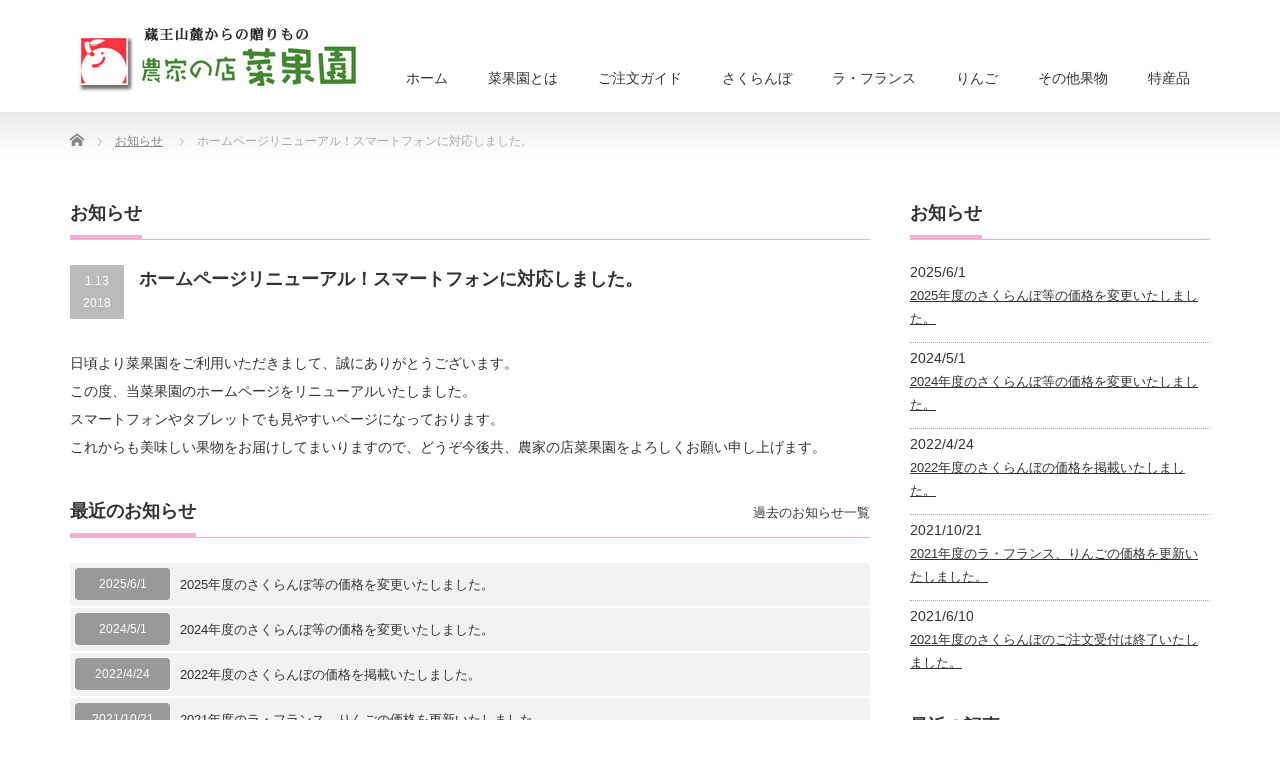

--- FILE ---
content_type: text/html; charset=UTF-8
request_url: https://www.saikaen-net.com/news/%E3%83%9B%E3%83%BC%E3%83%A0%E3%83%9A%E3%83%BC%E3%82%B8%E3%83%AA%E3%83%8B%E3%83%A5%E3%83%BC%E3%82%A2%E3%83%AB%EF%BC%81%E3%82%B9%E3%83%9E%E3%83%BC%E3%83%88%E3%83%95%E3%82%A9%E3%83%B3%E3%81%AB%E5%AF%BE/
body_size: 7551
content:
<!DOCTYPE html PUBLIC "-//W3C//DTD XHTML 1.1//EN" "http://www.w3.org/TR/xhtml11/DTD/xhtml11.dtd">
<!--[if lt IE 9]><html xmlns="http://www.w3.org/1999/xhtml" class="ie"><![endif]-->
<!--[if (gt IE 9)|!(IE)]><!--><html xmlns="http://www.w3.org/1999/xhtml"><!--<![endif]-->
<head profile="http://gmpg.org/xfn/11">
<meta http-equiv="Content-Type" content="text/html; charset=UTF-8" />
<meta http-equiv="X-UA-Compatible" content="IE=edge,chrome=1" />
<meta name="viewport" content="width=device-width,initial-scale=1.0" />
<meta name="description" content="日頃より菜果園をご利用いただきまして、誠にありがとうございます。この度、当菜果園のホームページをリニューアルいたしました。スマートフォンやタブレットでも見やすいページになっております。" />
<link rel="alternate" type="application/rss+xml" title="農家の店 菜果園 RSS Feed" href="https://www.saikaen-net.com/feed/" />
<link rel="alternate" type="application/atom+xml" title="農家の店 菜果園 Atom Feed" href="https://www.saikaen-net.com/feed/atom/" />
<link rel="pingback" href="https://www.saikaen-net.com/xmlrpc.php" />
<link rel="SHORTCUT ICON" href="https://www.saikaen-net.com/wp-content/themes/precious_tcd019/img/common/fav.ico" />
<!-- All in One SEO 4.9.3 - aioseo.com -->
<title>ホームページリニューアル！スマートフォンに対応しました。 | 農家の店 菜果園</title>
<meta name="description" content="日頃より菜果園をご利用いただきまして、誠にありがとうございます。 この度、当菜果園のホームページをリニューアル" />
<meta name="robots" content="max-image-preview:large" />
<link rel="canonical" href="https://www.saikaen-net.com/news/%e3%83%9b%e3%83%bc%e3%83%a0%e3%83%9a%e3%83%bc%e3%82%b8%e3%83%aa%e3%83%8b%e3%83%a5%e3%83%bc%e3%82%a2%e3%83%ab%ef%bc%81%e3%82%b9%e3%83%9e%e3%83%bc%e3%83%88%e3%83%95%e3%82%a9%e3%83%b3%e3%81%ab%e5%af%be/" />
<meta name="generator" content="All in One SEO (AIOSEO) 4.9.3" />
<meta property="og:locale" content="ja_JP" />
<meta property="og:site_name" content="農家の店 菜果園 | ～蔵王山麓からの贈りもの～" />
<meta property="og:type" content="article" />
<meta property="og:title" content="ホームページリニューアル！スマートフォンに対応しました。 | 農家の店 菜果園" />
<meta property="og:description" content="日頃より菜果園をご利用いただきまして、誠にありがとうございます。 この度、当菜果園のホームページをリニューアル" />
<meta property="og:url" content="https://www.saikaen-net.com/news/%e3%83%9b%e3%83%bc%e3%83%a0%e3%83%9a%e3%83%bc%e3%82%b8%e3%83%aa%e3%83%8b%e3%83%a5%e3%83%bc%e3%82%a2%e3%83%ab%ef%bc%81%e3%82%b9%e3%83%9e%e3%83%bc%e3%83%88%e3%83%95%e3%82%a9%e3%83%b3%e3%81%ab%e5%af%be/" />
<meta property="article:published_time" content="2018-01-12T17:41:22+00:00" />
<meta property="article:modified_time" content="2018-01-18T09:55:34+00:00" />
<meta name="twitter:card" content="summary" />
<meta name="twitter:title" content="ホームページリニューアル！スマートフォンに対応しました。 | 農家の店 菜果園" />
<meta name="twitter:description" content="日頃より菜果園をご利用いただきまして、誠にありがとうございます。 この度、当菜果園のホームページをリニューアル" />
<script type="application/ld+json" class="aioseo-schema">
{"@context":"https:\/\/schema.org","@graph":[{"@type":"BreadcrumbList","@id":"https:\/\/www.saikaen-net.com\/news\/%e3%83%9b%e3%83%bc%e3%83%a0%e3%83%9a%e3%83%bc%e3%82%b8%e3%83%aa%e3%83%8b%e3%83%a5%e3%83%bc%e3%82%a2%e3%83%ab%ef%bc%81%e3%82%b9%e3%83%9e%e3%83%bc%e3%83%88%e3%83%95%e3%82%a9%e3%83%b3%e3%81%ab%e5%af%be\/#breadcrumblist","itemListElement":[{"@type":"ListItem","@id":"https:\/\/www.saikaen-net.com#listItem","position":1,"name":"\u30db\u30fc\u30e0","item":"https:\/\/www.saikaen-net.com","nextItem":{"@type":"ListItem","@id":"https:\/\/www.saikaen-net.com\/news\/#listItem","name":"\u304a\u77e5\u3089\u305b"}},{"@type":"ListItem","@id":"https:\/\/www.saikaen-net.com\/news\/#listItem","position":2,"name":"\u304a\u77e5\u3089\u305b","item":"https:\/\/www.saikaen-net.com\/news\/","nextItem":{"@type":"ListItem","@id":"https:\/\/www.saikaen-net.com\/news\/%e3%83%9b%e3%83%bc%e3%83%a0%e3%83%9a%e3%83%bc%e3%82%b8%e3%83%aa%e3%83%8b%e3%83%a5%e3%83%bc%e3%82%a2%e3%83%ab%ef%bc%81%e3%82%b9%e3%83%9e%e3%83%bc%e3%83%88%e3%83%95%e3%82%a9%e3%83%b3%e3%81%ab%e5%af%be\/#listItem","name":"\u30db\u30fc\u30e0\u30da\u30fc\u30b8\u30ea\u30cb\u30e5\u30fc\u30a2\u30eb\uff01\u30b9\u30de\u30fc\u30c8\u30d5\u30a9\u30f3\u306b\u5bfe\u5fdc\u3057\u307e\u3057\u305f\u3002"},"previousItem":{"@type":"ListItem","@id":"https:\/\/www.saikaen-net.com#listItem","name":"\u30db\u30fc\u30e0"}},{"@type":"ListItem","@id":"https:\/\/www.saikaen-net.com\/news\/%e3%83%9b%e3%83%bc%e3%83%a0%e3%83%9a%e3%83%bc%e3%82%b8%e3%83%aa%e3%83%8b%e3%83%a5%e3%83%bc%e3%82%a2%e3%83%ab%ef%bc%81%e3%82%b9%e3%83%9e%e3%83%bc%e3%83%88%e3%83%95%e3%82%a9%e3%83%b3%e3%81%ab%e5%af%be\/#listItem","position":3,"name":"\u30db\u30fc\u30e0\u30da\u30fc\u30b8\u30ea\u30cb\u30e5\u30fc\u30a2\u30eb\uff01\u30b9\u30de\u30fc\u30c8\u30d5\u30a9\u30f3\u306b\u5bfe\u5fdc\u3057\u307e\u3057\u305f\u3002","previousItem":{"@type":"ListItem","@id":"https:\/\/www.saikaen-net.com\/news\/#listItem","name":"\u304a\u77e5\u3089\u305b"}}]},{"@type":"Organization","@id":"https:\/\/www.saikaen-net.com\/#organization","name":"\u8fb2\u5bb6\u306e\u5e97 \u83dc\u679c\u5712","description":"\uff5e\u8535\u738b\u5c71\u9e93\u304b\u3089\u306e\u8d08\u308a\u3082\u306e\uff5e","url":"https:\/\/www.saikaen-net.com\/"},{"@type":"WebPage","@id":"https:\/\/www.saikaen-net.com\/news\/%e3%83%9b%e3%83%bc%e3%83%a0%e3%83%9a%e3%83%bc%e3%82%b8%e3%83%aa%e3%83%8b%e3%83%a5%e3%83%bc%e3%82%a2%e3%83%ab%ef%bc%81%e3%82%b9%e3%83%9e%e3%83%bc%e3%83%88%e3%83%95%e3%82%a9%e3%83%b3%e3%81%ab%e5%af%be\/#webpage","url":"https:\/\/www.saikaen-net.com\/news\/%e3%83%9b%e3%83%bc%e3%83%a0%e3%83%9a%e3%83%bc%e3%82%b8%e3%83%aa%e3%83%8b%e3%83%a5%e3%83%bc%e3%82%a2%e3%83%ab%ef%bc%81%e3%82%b9%e3%83%9e%e3%83%bc%e3%83%88%e3%83%95%e3%82%a9%e3%83%b3%e3%81%ab%e5%af%be\/","name":"\u30db\u30fc\u30e0\u30da\u30fc\u30b8\u30ea\u30cb\u30e5\u30fc\u30a2\u30eb\uff01\u30b9\u30de\u30fc\u30c8\u30d5\u30a9\u30f3\u306b\u5bfe\u5fdc\u3057\u307e\u3057\u305f\u3002 | \u8fb2\u5bb6\u306e\u5e97 \u83dc\u679c\u5712","description":"\u65e5\u9803\u3088\u308a\u83dc\u679c\u5712\u3092\u3054\u5229\u7528\u3044\u305f\u3060\u304d\u307e\u3057\u3066\u3001\u8aa0\u306b\u3042\u308a\u304c\u3068\u3046\u3054\u3056\u3044\u307e\u3059\u3002 \u3053\u306e\u5ea6\u3001\u5f53\u83dc\u679c\u5712\u306e\u30db\u30fc\u30e0\u30da\u30fc\u30b8\u3092\u30ea\u30cb\u30e5\u30fc\u30a2\u30eb","inLanguage":"ja","isPartOf":{"@id":"https:\/\/www.saikaen-net.com\/#website"},"breadcrumb":{"@id":"https:\/\/www.saikaen-net.com\/news\/%e3%83%9b%e3%83%bc%e3%83%a0%e3%83%9a%e3%83%bc%e3%82%b8%e3%83%aa%e3%83%8b%e3%83%a5%e3%83%bc%e3%82%a2%e3%83%ab%ef%bc%81%e3%82%b9%e3%83%9e%e3%83%bc%e3%83%88%e3%83%95%e3%82%a9%e3%83%b3%e3%81%ab%e5%af%be\/#breadcrumblist"},"datePublished":"2018-01-13T02:41:22+09:00","dateModified":"2018-01-18T18:55:34+09:00"},{"@type":"WebSite","@id":"https:\/\/www.saikaen-net.com\/#website","url":"https:\/\/www.saikaen-net.com\/","name":"\u8fb2\u5bb6\u306e\u5e97 \u83dc\u679c\u5712","description":"\uff5e\u8535\u738b\u5c71\u9e93\u304b\u3089\u306e\u8d08\u308a\u3082\u306e\uff5e","inLanguage":"ja","publisher":{"@id":"https:\/\/www.saikaen-net.com\/#organization"}}]}
</script>
<!-- All in One SEO -->
<!-- <link rel='stylesheet' id='wp-block-library-css'  href='https://www.saikaen-net.com/wp-includes/css/dist/block-library/style.min.css?ver=43551b10478c633bef86eda0eb043da0' type='text/css' media='all' /> -->
<!-- <link rel='stylesheet' id='aioseo/css/src/vue/standalone/blocks/table-of-contents/global.scss-css'  href='https://www.saikaen-net.com/wp-content/plugins/all-in-one-seo-pack/dist/Lite/assets/css/table-of-contents/global.e90f6d47.css?ver=4.9.3' type='text/css' media='all' /> -->
<link rel="stylesheet" type="text/css" href="//www.saikaen-net.com/wp-content/cache/wpfc-minified/lxecj97o/g3skh.css" media="all"/>
<style id='global-styles-inline-css' type='text/css'>
body{--wp--preset--color--black: #000000;--wp--preset--color--cyan-bluish-gray: #abb8c3;--wp--preset--color--white: #ffffff;--wp--preset--color--pale-pink: #f78da7;--wp--preset--color--vivid-red: #cf2e2e;--wp--preset--color--luminous-vivid-orange: #ff6900;--wp--preset--color--luminous-vivid-amber: #fcb900;--wp--preset--color--light-green-cyan: #7bdcb5;--wp--preset--color--vivid-green-cyan: #00d084;--wp--preset--color--pale-cyan-blue: #8ed1fc;--wp--preset--color--vivid-cyan-blue: #0693e3;--wp--preset--color--vivid-purple: #9b51e0;--wp--preset--gradient--vivid-cyan-blue-to-vivid-purple: linear-gradient(135deg,rgba(6,147,227,1) 0%,rgb(155,81,224) 100%);--wp--preset--gradient--light-green-cyan-to-vivid-green-cyan: linear-gradient(135deg,rgb(122,220,180) 0%,rgb(0,208,130) 100%);--wp--preset--gradient--luminous-vivid-amber-to-luminous-vivid-orange: linear-gradient(135deg,rgba(252,185,0,1) 0%,rgba(255,105,0,1) 100%);--wp--preset--gradient--luminous-vivid-orange-to-vivid-red: linear-gradient(135deg,rgba(255,105,0,1) 0%,rgb(207,46,46) 100%);--wp--preset--gradient--very-light-gray-to-cyan-bluish-gray: linear-gradient(135deg,rgb(238,238,238) 0%,rgb(169,184,195) 100%);--wp--preset--gradient--cool-to-warm-spectrum: linear-gradient(135deg,rgb(74,234,220) 0%,rgb(151,120,209) 20%,rgb(207,42,186) 40%,rgb(238,44,130) 60%,rgb(251,105,98) 80%,rgb(254,248,76) 100%);--wp--preset--gradient--blush-light-purple: linear-gradient(135deg,rgb(255,206,236) 0%,rgb(152,150,240) 100%);--wp--preset--gradient--blush-bordeaux: linear-gradient(135deg,rgb(254,205,165) 0%,rgb(254,45,45) 50%,rgb(107,0,62) 100%);--wp--preset--gradient--luminous-dusk: linear-gradient(135deg,rgb(255,203,112) 0%,rgb(199,81,192) 50%,rgb(65,88,208) 100%);--wp--preset--gradient--pale-ocean: linear-gradient(135deg,rgb(255,245,203) 0%,rgb(182,227,212) 50%,rgb(51,167,181) 100%);--wp--preset--gradient--electric-grass: linear-gradient(135deg,rgb(202,248,128) 0%,rgb(113,206,126) 100%);--wp--preset--gradient--midnight: linear-gradient(135deg,rgb(2,3,129) 0%,rgb(40,116,252) 100%);--wp--preset--duotone--dark-grayscale: url('#wp-duotone-dark-grayscale');--wp--preset--duotone--grayscale: url('#wp-duotone-grayscale');--wp--preset--duotone--purple-yellow: url('#wp-duotone-purple-yellow');--wp--preset--duotone--blue-red: url('#wp-duotone-blue-red');--wp--preset--duotone--midnight: url('#wp-duotone-midnight');--wp--preset--duotone--magenta-yellow: url('#wp-duotone-magenta-yellow');--wp--preset--duotone--purple-green: url('#wp-duotone-purple-green');--wp--preset--duotone--blue-orange: url('#wp-duotone-blue-orange');--wp--preset--font-size--small: 13px;--wp--preset--font-size--medium: 20px;--wp--preset--font-size--large: 36px;--wp--preset--font-size--x-large: 42px;}.has-black-color{color: var(--wp--preset--color--black) !important;}.has-cyan-bluish-gray-color{color: var(--wp--preset--color--cyan-bluish-gray) !important;}.has-white-color{color: var(--wp--preset--color--white) !important;}.has-pale-pink-color{color: var(--wp--preset--color--pale-pink) !important;}.has-vivid-red-color{color: var(--wp--preset--color--vivid-red) !important;}.has-luminous-vivid-orange-color{color: var(--wp--preset--color--luminous-vivid-orange) !important;}.has-luminous-vivid-amber-color{color: var(--wp--preset--color--luminous-vivid-amber) !important;}.has-light-green-cyan-color{color: var(--wp--preset--color--light-green-cyan) !important;}.has-vivid-green-cyan-color{color: var(--wp--preset--color--vivid-green-cyan) !important;}.has-pale-cyan-blue-color{color: var(--wp--preset--color--pale-cyan-blue) !important;}.has-vivid-cyan-blue-color{color: var(--wp--preset--color--vivid-cyan-blue) !important;}.has-vivid-purple-color{color: var(--wp--preset--color--vivid-purple) !important;}.has-black-background-color{background-color: var(--wp--preset--color--black) !important;}.has-cyan-bluish-gray-background-color{background-color: var(--wp--preset--color--cyan-bluish-gray) !important;}.has-white-background-color{background-color: var(--wp--preset--color--white) !important;}.has-pale-pink-background-color{background-color: var(--wp--preset--color--pale-pink) !important;}.has-vivid-red-background-color{background-color: var(--wp--preset--color--vivid-red) !important;}.has-luminous-vivid-orange-background-color{background-color: var(--wp--preset--color--luminous-vivid-orange) !important;}.has-luminous-vivid-amber-background-color{background-color: var(--wp--preset--color--luminous-vivid-amber) !important;}.has-light-green-cyan-background-color{background-color: var(--wp--preset--color--light-green-cyan) !important;}.has-vivid-green-cyan-background-color{background-color: var(--wp--preset--color--vivid-green-cyan) !important;}.has-pale-cyan-blue-background-color{background-color: var(--wp--preset--color--pale-cyan-blue) !important;}.has-vivid-cyan-blue-background-color{background-color: var(--wp--preset--color--vivid-cyan-blue) !important;}.has-vivid-purple-background-color{background-color: var(--wp--preset--color--vivid-purple) !important;}.has-black-border-color{border-color: var(--wp--preset--color--black) !important;}.has-cyan-bluish-gray-border-color{border-color: var(--wp--preset--color--cyan-bluish-gray) !important;}.has-white-border-color{border-color: var(--wp--preset--color--white) !important;}.has-pale-pink-border-color{border-color: var(--wp--preset--color--pale-pink) !important;}.has-vivid-red-border-color{border-color: var(--wp--preset--color--vivid-red) !important;}.has-luminous-vivid-orange-border-color{border-color: var(--wp--preset--color--luminous-vivid-orange) !important;}.has-luminous-vivid-amber-border-color{border-color: var(--wp--preset--color--luminous-vivid-amber) !important;}.has-light-green-cyan-border-color{border-color: var(--wp--preset--color--light-green-cyan) !important;}.has-vivid-green-cyan-border-color{border-color: var(--wp--preset--color--vivid-green-cyan) !important;}.has-pale-cyan-blue-border-color{border-color: var(--wp--preset--color--pale-cyan-blue) !important;}.has-vivid-cyan-blue-border-color{border-color: var(--wp--preset--color--vivid-cyan-blue) !important;}.has-vivid-purple-border-color{border-color: var(--wp--preset--color--vivid-purple) !important;}.has-vivid-cyan-blue-to-vivid-purple-gradient-background{background: var(--wp--preset--gradient--vivid-cyan-blue-to-vivid-purple) !important;}.has-light-green-cyan-to-vivid-green-cyan-gradient-background{background: var(--wp--preset--gradient--light-green-cyan-to-vivid-green-cyan) !important;}.has-luminous-vivid-amber-to-luminous-vivid-orange-gradient-background{background: var(--wp--preset--gradient--luminous-vivid-amber-to-luminous-vivid-orange) !important;}.has-luminous-vivid-orange-to-vivid-red-gradient-background{background: var(--wp--preset--gradient--luminous-vivid-orange-to-vivid-red) !important;}.has-very-light-gray-to-cyan-bluish-gray-gradient-background{background: var(--wp--preset--gradient--very-light-gray-to-cyan-bluish-gray) !important;}.has-cool-to-warm-spectrum-gradient-background{background: var(--wp--preset--gradient--cool-to-warm-spectrum) !important;}.has-blush-light-purple-gradient-background{background: var(--wp--preset--gradient--blush-light-purple) !important;}.has-blush-bordeaux-gradient-background{background: var(--wp--preset--gradient--blush-bordeaux) !important;}.has-luminous-dusk-gradient-background{background: var(--wp--preset--gradient--luminous-dusk) !important;}.has-pale-ocean-gradient-background{background: var(--wp--preset--gradient--pale-ocean) !important;}.has-electric-grass-gradient-background{background: var(--wp--preset--gradient--electric-grass) !important;}.has-midnight-gradient-background{background: var(--wp--preset--gradient--midnight) !important;}.has-small-font-size{font-size: var(--wp--preset--font-size--small) !important;}.has-medium-font-size{font-size: var(--wp--preset--font-size--medium) !important;}.has-large-font-size{font-size: var(--wp--preset--font-size--large) !important;}.has-x-large-font-size{font-size: var(--wp--preset--font-size--x-large) !important;}
</style>
<!-- <link rel='stylesheet' id='responsive-lightbox-prettyphoto-css'  href='https://www.saikaen-net.com/wp-content/plugins/responsive-lightbox/assets/prettyphoto/prettyPhoto.min.css?ver=3.1.6' type='text/css' media='all' /> -->
<script src='//www.saikaen-net.com/wp-content/cache/wpfc-minified/jptdm27u/sv15.js' type="text/javascript"></script>
<!-- <script type='text/javascript' src='https://www.saikaen-net.com/wp-includes/js/jquery/jquery.min.js?ver=3.6.0' id='jquery-core-js'></script> -->
<!-- <script type='text/javascript' src='https://www.saikaen-net.com/wp-includes/js/jquery/jquery-migrate.min.js?ver=3.3.2' id='jquery-migrate-js'></script> -->
<!-- <script type='text/javascript' src='https://www.saikaen-net.com/wp-content/plugins/responsive-lightbox/assets/prettyphoto/jquery.prettyPhoto.min.js?ver=3.1.6' id='responsive-lightbox-prettyphoto-js'></script> -->
<!-- <script type='text/javascript' src='https://www.saikaen-net.com/wp-includes/js/underscore.min.js?ver=1.13.1' id='underscore-js'></script> -->
<!-- <script type='text/javascript' src='https://www.saikaen-net.com/wp-content/plugins/responsive-lightbox/assets/infinitescroll/infinite-scroll.pkgd.min.js?ver=4.0.1' id='responsive-lightbox-infinite-scroll-js'></script> -->
<script type='text/javascript' id='responsive-lightbox-js-before'>
var rlArgs = {"script":"prettyphoto","selector":"lightbox","customEvents":"","activeGalleries":true,"animationSpeed":"normal","slideshow":false,"slideshowDelay":5000,"slideshowAutoplay":false,"opacity":"0.75","showTitle":true,"allowResize":true,"allowExpand":true,"width":1080,"height":720,"separator":"\/","theme":"pp_default","horizontalPadding":20,"hideFlash":false,"wmode":"opaque","videoAutoplay":false,"modal":false,"deeplinking":false,"overlayGallery":true,"keyboardShortcuts":true,"social":false,"woocommerce_gallery":false,"ajaxurl":"https:\/\/www.saikaen-net.com\/wp-admin\/admin-ajax.php","nonce":"08024c6c64","preview":false,"postId":27,"scriptExtension":false};
</script>
<script src='//www.saikaen-net.com/wp-content/cache/wpfc-minified/qtjll32d/sv15.js' type="text/javascript"></script>
<!-- <script type='text/javascript' src='https://www.saikaen-net.com/wp-content/plugins/responsive-lightbox/js/front.js?ver=2.5.2' id='responsive-lightbox-js'></script> -->
<link rel="https://api.w.org/" href="https://www.saikaen-net.com/wp-json/" /><link rel='shortlink' href='https://www.saikaen-net.com/?p=27' />
<link rel="alternate" type="application/json+oembed" href="https://www.saikaen-net.com/wp-json/oembed/1.0/embed?url=https%3A%2F%2Fwww.saikaen-net.com%2Fnews%2F%25e3%2583%259b%25e3%2583%25bc%25e3%2583%25a0%25e3%2583%259a%25e3%2583%25bc%25e3%2582%25b8%25e3%2583%25aa%25e3%2583%258b%25e3%2583%25a5%25e3%2583%25bc%25e3%2582%25a2%25e3%2583%25ab%25ef%25bc%2581%25e3%2582%25b9%25e3%2583%259e%25e3%2583%25bc%25e3%2583%2588%25e3%2583%2595%25e3%2582%25a9%25e3%2583%25b3%25e3%2581%25ab%25e5%25af%25be%2F" />
<link rel="alternate" type="text/xml+oembed" href="https://www.saikaen-net.com/wp-json/oembed/1.0/embed?url=https%3A%2F%2Fwww.saikaen-net.com%2Fnews%2F%25e3%2583%259b%25e3%2583%25bc%25e3%2583%25a0%25e3%2583%259a%25e3%2583%25bc%25e3%2582%25b8%25e3%2583%25aa%25e3%2583%258b%25e3%2583%25a5%25e3%2583%25bc%25e3%2582%25a2%25e3%2583%25ab%25ef%25bc%2581%25e3%2582%25b9%25e3%2583%259e%25e3%2583%25bc%25e3%2583%2588%25e3%2583%2595%25e3%2582%25a9%25e3%2583%25b3%25e3%2581%25ab%25e5%25af%25be%2F&#038;format=xml" />
<link rel="icon" href="https://www.saikaen-net.com/wp-content/uploads/2020/06/cropped-logo-e1591977525778-32x32.png" sizes="32x32" />
<link rel="icon" href="https://www.saikaen-net.com/wp-content/uploads/2020/06/cropped-logo-e1591977525778-192x192.png" sizes="192x192" />
<link rel="apple-touch-icon" href="https://www.saikaen-net.com/wp-content/uploads/2020/06/cropped-logo-e1591977525778-180x180.png" />
<meta name="msapplication-TileImage" content="https://www.saikaen-net.com/wp-content/uploads/2020/06/cropped-logo-e1591977525778-270x270.png" />
<!-- <link rel="stylesheet" href="https://www.saikaen-net.com/wp-content/themes/precious_tcd019/style.css?ver=2.2" type="text/css" /> -->
<!-- <link rel="stylesheet" href="https://www.saikaen-net.com/wp-content/themes/precious_tcd019/comment-style.css?ver=2.2" type="text/css" /> -->
<link rel="stylesheet" type="text/css" href="//www.saikaen-net.com/wp-content/cache/wpfc-minified/lmjkrkrw/sv15.css" media="all"/>
<!-- <link rel="stylesheet" media="screen and (min-width:641px)" href="https://www.saikaen-net.com/wp-content/themes/precious_tcd019/style_pc.css?ver=2.2" type="text/css" /> -->
<link rel="stylesheet" type="text/css" href="//www.saikaen-net.com/wp-content/cache/wpfc-minified/7xu936ue/sv15.css" media="screen and (min-width:641px)"/>
<!-- <link rel="stylesheet" media="screen and (max-width:640px)" href="https://www.saikaen-net.com/wp-content/themes/precious_tcd019/style_sp.css?ver=2.2" type="text/css" /> -->
<link rel="stylesheet" type="text/css" href="//www.saikaen-net.com/wp-content/cache/wpfc-minified/qj1fbi4k/sv15.css" media="screen and (max-width:640px)"/>
<!-- <link rel="stylesheet" href="https://www.saikaen-net.com/wp-content/themes/precious_tcd019/japanese.css?ver=2.2" type="text/css" /> -->
<link rel="stylesheet" type="text/css" href="//www.saikaen-net.com/wp-content/cache/wpfc-minified/7bng57th/sv15.css" media="all"/>
<!-- <script type="text/javascript" src="https://www.saikaen-net.com/wp-content/themes/precious_tcd019/js/jscript.js?ver=2.2"></script> -->
<!-- <script type="text/javascript" src="https://www.saikaen-net.com/wp-content/themes/precious_tcd019/js/scroll.js?ver=2.2"></script> -->
<!-- <script type="text/javascript" src="https://www.saikaen-net.com/wp-content/themes/precious_tcd019/js/comment.js?ver=2.2"></script> -->
<!-- <script type="text/javascript" src="https://www.saikaen-net.com/wp-content/themes/precious_tcd019/js/rollover.js?ver=2.2"></script> -->
<!--[if lt IE 9]>
<link id="stylesheet" rel="stylesheet" href="https://www.saikaen-net.com/wp-content/themes/precious_tcd019/style_pc.css?ver=2.2" type="text/css" />
<script type="text/javascript" src="https://www.saikaen-net.com/wp-content/themes/precious_tcd019/js/ie.js?ver=2.2"></script>
<link rel="stylesheet" href="https://www.saikaen-net.com/wp-content/themes/precious_tcd019/ie.css" type="text/css" />
<![endif]-->
<style type="text/css">
body { font-size:14px; }
a:hover { color:#00A2D9; }
.page_navi a:hover, #post_pagination a:hover, #wp-calendar td a:hover, .pc #return_top:hover,
#wp-calendar #prev a:hover, #wp-calendar #next a:hover, #footer #wp-calendar td a:hover, .widget_search #search-btn input:hover, .widget_search #searchsubmit:hover, .tcdw_category_list_widget a:hover, .tcdw_news_list_widget .month, .tcd_menu_widget a:hover, .tcd_menu_widget li.current-menu-item a, #submit_comment:hover, .google_search #search_button:hover
{ background-color:#00A2D9; }
#guest_info input:focus, #comment_textarea textarea:focus
{ border-color:#00A2D9; }
</style>
</head>
<body data-rsssl=1 class="news-template-default single single-news postid-27">
<div id="header_wrap">
<div id="header" class="clearfix">
<!-- logo -->
<h1 id="logo_image" style="top:14px; left:6px;"><a href=" https://www.saikaen-net.com/" title="農家の店 菜果園"><img src="https://www.saikaen-net.com/wp-content/uploads/tcd-w/logo.png?1769431671" alt="農家の店 菜果園" title="農家の店 菜果園" /></a></h1>
<!-- global menu -->
<a href="#" class="menu_button">menu</a>
<div id="global_menu" class="clearfix">
<ul id="menu-glmenu" class="menu"><li id="menu-item-8" class="menu-item menu-item-type-custom menu-item-object-custom menu-item-home menu-item-8"><a href="https://www.saikaen-net.com/">ホーム</a></li>
<li id="menu-item-298" class="menu-item menu-item-type-post_type menu-item-object-page menu-item-298"><a href="https://www.saikaen-net.com/greeting/">菜果園とは</a></li>
<li id="menu-item-25" class="menu-item menu-item-type-post_type menu-item-object-page menu-item-25"><a href="https://www.saikaen-net.com/info/">ご注文ガイド</a></li>
<li id="menu-item-146" class="menu-item menu-item-type-custom menu-item-object-custom menu-item-has-children menu-item-146"><a href="#">さくらんぼ</a>
<ul class="sub-menu">
<li id="menu-item-148" class="menu-item menu-item-type-taxonomy menu-item-object-product-cat menu-item-148"><a href="https://www.saikaen-net.com/product-cat/house_sakuranbo/">加温ハウス栽培さくらんぼ</a></li>
<li id="menu-item-147" class="menu-item menu-item-type-taxonomy menu-item-object-product-cat menu-item-147"><a href="https://www.saikaen-net.com/product-cat/sakuranbo/">さくらんぼ</a></li>
</ul>
</li>
<li id="menu-item-149" class="menu-item menu-item-type-taxonomy menu-item-object-product-cat menu-item-149"><a href="https://www.saikaen-net.com/product-cat/lafrance/">ラ・フランス</a></li>
<li id="menu-item-150" class="menu-item menu-item-type-taxonomy menu-item-object-product-cat menu-item-150"><a href="https://www.saikaen-net.com/product-cat/fujiringo/">りんご</a></li>
<li id="menu-item-151" class="menu-item menu-item-type-custom menu-item-object-custom menu-item-has-children menu-item-151"><a href="#">その他果物</a>
<ul class="sub-menu">
<li id="menu-item-152" class="menu-item menu-item-type-taxonomy menu-item-object-product-cat menu-item-152"><a href="https://www.saikaen-net.com/product-cat/budou/">ぶどう</a></li>
<li id="menu-item-153" class="menu-item menu-item-type-taxonomy menu-item-object-product-cat menu-item-153"><a href="https://www.saikaen-net.com/product-cat/melon/">メロン</a></li>
<li id="menu-item-154" class="menu-item menu-item-type-taxonomy menu-item-object-product-cat menu-item-154"><a href="https://www.saikaen-net.com/product-cat/suika/">すいか</a></li>
<li id="menu-item-155" class="menu-item menu-item-type-taxonomy menu-item-object-product-cat menu-item-155"><a href="https://www.saikaen-net.com/product-cat/nashi/">和・洋梨</a></li>
<li id="menu-item-156" class="menu-item menu-item-type-taxonomy menu-item-object-product-cat menu-item-156"><a href="https://www.saikaen-net.com/product-cat/momo/">桃</a></li>
<li id="menu-item-157" class="menu-item menu-item-type-taxonomy menu-item-object-product-cat menu-item-157"><a href="https://www.saikaen-net.com/product-cat/kaki/">柿</a></li>
<li id="menu-item-158" class="menu-item menu-item-type-taxonomy menu-item-object-product-cat menu-item-158"><a href="https://www.saikaen-net.com/product-cat/prune/">プルーン</a></li>
</ul>
</li>
<li id="menu-item-224" class="menu-item menu-item-type-taxonomy menu-item-object-product-cat menu-item-has-children menu-item-224"><a href="https://www.saikaen-net.com/product-cat/tokusan/">特産品</a>
<ul class="sub-menu">
<li id="menu-item-226" class="menu-item menu-item-type-taxonomy menu-item-object-product-cat menu-item-226"><a href="https://www.saikaen-net.com/product-cat/yasai/">生鮮野菜</a></li>
<li id="menu-item-227" class="menu-item menu-item-type-taxonomy menu-item-object-product-cat menu-item-227"><a href="https://www.saikaen-net.com/product-cat/kakou/">加工食品</a></li>
<li id="menu-item-228" class="menu-item menu-item-type-taxonomy menu-item-object-product-cat menu-item-228"><a href="https://www.saikaen-net.com/product-cat/kanmi/">甘味</a></li>
<li id="menu-item-229" class="menu-item menu-item-type-taxonomy menu-item-object-product-cat menu-item-229"><a href="https://www.saikaen-net.com/product-cat/drink/">飲料</a></li>
</ul>
</li>
</ul>   </div>
</div><!-- END #header -->
</div><!-- END #header_wrap -->
<div id="main_contents_wrap">
<div id="main_contents" class="clearfix">
<ul id="bread_crumb" class="clearfix">
<li itemscope="itemscope" itemtype="http://data-vocabulary.org/Breadcrumb" class="home"><a itemprop="url" href="https://www.saikaen-net.com/"><span itemprop="title">Home</span></a></li>
<li itemscope="itemscope" itemtype="http://data-vocabulary.org/Breadcrumb"><a itemprop="url" href="https://www.saikaen-net.com/news/"><span itemprop="title">お知らせ</span></a></li>
<li class="last">ホームページリニューアル！スマートフォンに対応しました。</li>
</ul>
<div id="main_col">
<h2 class="headline1"><span>お知らせ</span></h2>
<div id="post_title" class="clearfix">
<p class="post_date"><span class="date">1.13</span><span class="month">2018</span></p>
<h2>ホームページリニューアル！スマートフォンに対応しました。</h2>
</div>
<div class="post clearfix">
<p>日頃より菜果園をご利用いただきまして、誠にありがとうございます。<br />
この度、当菜果園のホームページをリニューアルいたしました。<br />
スマートフォンやタブレットでも見やすいページになっております。<br />
これからも美味しい果物をお届けしてまいりますので、どうぞ今後共、農家の店菜果園をよろしくお願い申し上げます。</p>
</div><!-- END .post -->
<!-- index news -->
<div id="index_news">
<h3 class="headline1"><span>最近のお知らせ</span></h3>
<ol class="clearfix">
<li class="clearfix">
<p class="date">2025/6/1</p>
<p class="title"><a href="https://www.saikaen-net.com/news/2025-sakuranbo/">2025年度のさくらんぼ等の価格を変更いたしました。</a></p>
</li>
<li class="clearfix">
<p class="date">2024/5/1</p>
<p class="title"><a href="https://www.saikaen-net.com/news/2024%e5%b9%b4%e5%ba%a6%e3%81%ae%e3%81%95%e3%81%8f%e3%82%89%e3%82%93%e3%81%bc%e7%ad%89%e3%81%ae%e4%be%a1%e6%a0%bc%e3%82%92%e5%a4%89%e6%9b%b4%e3%81%84%e3%81%9f%e3%81%97%e3%81%be%e3%81%97%e3%81%9f/">2024年度のさくらんぼ等の価格を変更いたしました。</a></p>
</li>
<li class="clearfix">
<p class="date">2022/4/24</p>
<p class="title"><a href="https://www.saikaen-net.com/news/2022%e5%b9%b4%e5%ba%a6%e3%81%ae%e3%81%95%e3%81%8f%e3%82%89%e3%82%93%e3%81%bc%e3%81%ae%e4%be%a1%e6%a0%bc%e3%82%92%e6%8e%b2%e8%bc%89%e3%81%84%e3%81%9f%e3%81%97%e3%81%be%e3%81%97%e3%81%9f%e3%80%82/">2022年度のさくらんぼの価格を掲載いたしました。</a></p>
</li>
<li class="clearfix">
<p class="date">2021/10/21</p>
<p class="title"><a href="https://www.saikaen-net.com/news/202110_price/">2021年度のラ・フランス、りんごの価格を更新いたしました。</a></p>
</li>
<li class="clearfix">
<p class="date">2021/6/10</p>
<p class="title"><a href="https://www.saikaen-net.com/news/2021%e5%b9%b4%e5%ba%a6%e3%81%ae%e3%81%95%e3%81%8f%e3%82%89%e3%82%93%e3%81%bc%e3%81%ae%e3%81%94%e6%b3%a8%e6%96%87%e5%8f%97%e4%bb%98%e3%81%af%e7%b5%82%e4%ba%86%e3%81%84%e3%81%9f%e3%81%97%e3%81%be/">2021年度のさくらんぼのご注文受付は終了いたしました。</a></p>
</li>
<li class="clearfix">
<p class="date">2018/1/13</p>
<p class="title"><a href="https://www.saikaen-net.com/news/%e3%83%9b%e3%83%bc%e3%83%a0%e3%83%9a%e3%83%bc%e3%82%b8%e3%83%aa%e3%83%8b%e3%83%a5%e3%83%bc%e3%82%a2%e3%83%ab%ef%bc%81%e3%82%b9%e3%83%9e%e3%83%bc%e3%83%88%e3%83%95%e3%82%a9%e3%83%b3%e3%81%ab%e5%af%be/">ホームページリニューアル！スマートフォンに対応しました。</a></p>
</li>
</ol>
<div class="index_archive_link"><a href="https://www.saikaen-net.com/news/">過去のお知らせ一覧</a></div>
</div><!-- END #index_news -->
<!-- footer banner -->
<ul id="footer_banner" class="clearfix">
<li class="num1"><a href="https://www.saikaen-net.com/product-cat/tokusan/"><img src="https://www.saikaen-net.com/wp-content/uploads/tcd-w/bn_tokusan.jpg" alt="" /></a></li>
<li class="num2"><a href="https://www.saikaen-net.com/cafe/"><img src="https://www.saikaen-net.com/wp-content/uploads/tcd-w/bn_cafe.jpg" alt="" /></a></li>
<li class="num3"><a href="https://www.saikaen-net.com/about_us/#company_map_area"><img src="https://www.saikaen-net.com/wp-content/uploads/tcd-w/bn_access.jpg" alt="" /></a></li>
</ul>
</div><!-- END #main_col -->
<div id="side_col">
<div class="side_widget clearfix tcdw_news_list_widget" id="tcdw_news_list_widget-3">
<h3 class="side_headline"><span>お知らせ</span></h3>
<ol>
<li class="clearfix">
<p class="date">2025/6/1</p>
<a class="title" href="https://www.saikaen-net.com/news/2025-sakuranbo/">2025年度のさくらんぼ等の価格を変更いたしました。</a>
</li>
<li class="clearfix">
<p class="date">2024/5/1</p>
<a class="title" href="https://www.saikaen-net.com/news/2024%e5%b9%b4%e5%ba%a6%e3%81%ae%e3%81%95%e3%81%8f%e3%82%89%e3%82%93%e3%81%bc%e7%ad%89%e3%81%ae%e4%be%a1%e6%a0%bc%e3%82%92%e5%a4%89%e6%9b%b4%e3%81%84%e3%81%9f%e3%81%97%e3%81%be%e3%81%97%e3%81%9f/">2024年度のさくらんぼ等の価格を変更いたしました。</a>
</li>
<li class="clearfix">
<p class="date">2022/4/24</p>
<a class="title" href="https://www.saikaen-net.com/news/2022%e5%b9%b4%e5%ba%a6%e3%81%ae%e3%81%95%e3%81%8f%e3%82%89%e3%82%93%e3%81%bc%e3%81%ae%e4%be%a1%e6%a0%bc%e3%82%92%e6%8e%b2%e8%bc%89%e3%81%84%e3%81%9f%e3%81%97%e3%81%be%e3%81%97%e3%81%9f%e3%80%82/">2022年度のさくらんぼの価格を掲載いたしました。</a>
</li>
<li class="clearfix">
<p class="date">2021/10/21</p>
<a class="title" href="https://www.saikaen-net.com/news/202110_price/">2021年度のラ・フランス、りんごの価格を更新いたしました。</a>
</li>
<li class="clearfix">
<p class="date">2021/6/10</p>
<a class="title" href="https://www.saikaen-net.com/news/2021%e5%b9%b4%e5%ba%a6%e3%81%ae%e3%81%95%e3%81%8f%e3%82%89%e3%82%93%e3%81%bc%e3%81%ae%e3%81%94%e6%b3%a8%e6%96%87%e5%8f%97%e4%bb%98%e3%81%af%e7%b5%82%e4%ba%86%e3%81%84%e3%81%9f%e3%81%97%e3%81%be/">2021年度のさくらんぼのご注文受付は終了いたしました。</a>
</li>
</ol>
</div>
<div class="side_widget clearfix tcd_recent_post_widget" id="tcd_recent_post_widget-3">
<h3 class="side_headline"><span>最近の記事</span></h3>
<ul>
<li class="clearfix">
<a class="image" href="https://www.saikaen-net.com/moviemarke/"><img src="https://www.saikaen-net.com/wp-content/themes/precious_tcd019/img/common/no_image1.gif" alt="" title="" /></a>
<div class="info">
<p class="date">2018.1.11</p>   <a class="title" href="https://www.saikaen-net.com/moviemarke/">山形ムービーマーケットにて果物販売中！</a>
</div>
</li>
</ul>
</div>
</div>

</div><!-- END #main_contents -->
</div><!-- END #main_contents_wrap -->
<a id="return_top" href="#header">ページ上部へ戻る</a>
<div id="footer">
<div id="footer_inner" class="clearfix">
<div id="footer_widget">
<div class="footer_widget clearfix tcdw_news_list_widget" id="tcdw_news_list_widget-2">
<h3 class="footer_headline">お知らせ</h3>
<ol>
<li class="clearfix">
<p class="date">2025/6/1</p>
<a class="title" href="https://www.saikaen-net.com/news/2025-sakuranbo/">2025年度のさくらんぼ等の価格を変更いたしました。</a>
</li>
<li class="clearfix">
<p class="date">2024/5/1</p>
<a class="title" href="https://www.saikaen-net.com/news/2024%e5%b9%b4%e5%ba%a6%e3%81%ae%e3%81%95%e3%81%8f%e3%82%89%e3%82%93%e3%81%bc%e7%ad%89%e3%81%ae%e4%be%a1%e6%a0%bc%e3%82%92%e5%a4%89%e6%9b%b4%e3%81%84%e3%81%9f%e3%81%97%e3%81%be%e3%81%97%e3%81%9f/">2024年度のさくらんぼ等の価格を変更いたしました。</a>
</li>
<li class="clearfix">
<p class="date">2022/4/24</p>
<a class="title" href="https://www.saikaen-net.com/news/2022%e5%b9%b4%e5%ba%a6%e3%81%ae%e3%81%95%e3%81%8f%e3%82%89%e3%82%93%e3%81%bc%e3%81%ae%e4%be%a1%e6%a0%bc%e3%82%92%e6%8e%b2%e8%bc%89%e3%81%84%e3%81%9f%e3%81%97%e3%81%be%e3%81%97%e3%81%9f%e3%80%82/">2022年度のさくらんぼの価格を掲載いたしました。</a>
</li>
<li class="clearfix">
<p class="date">2021/10/21</p>
<a class="title" href="https://www.saikaen-net.com/news/202110_price/">2021年度のラ・フランス、りんごの価格を更新いたしました。</a>
</li>
<li class="clearfix">
<p class="date">2021/6/10</p>
<a class="title" href="https://www.saikaen-net.com/news/2021%e5%b9%b4%e5%ba%a6%e3%81%ae%e3%81%95%e3%81%8f%e3%82%89%e3%82%93%e3%81%bc%e3%81%ae%e3%81%94%e6%b3%a8%e6%96%87%e5%8f%97%e4%bb%98%e3%81%af%e7%b5%82%e4%ba%86%e3%81%84%e3%81%9f%e3%81%97%e3%81%be/">2021年度のさくらんぼのご注文受付は終了いたしました。</a>
</li>
</ol>
</div>
<div class="footer_widget clearfix tcd_recent_post_widget" id="tcd_recent_post_widget-2">
<h3 class="footer_headline">最近の記事</h3>
<ul>
<li class="clearfix">
<a class="image" href="https://www.saikaen-net.com/moviemarke/"><img src="https://www.saikaen-net.com/wp-content/themes/precious_tcd019/img/common/no_image1.gif" alt="" title="" /></a>
<div class="info">
<p class="date">2018.1.11</p>   <a class="title" href="https://www.saikaen-net.com/moviemarke/">山形ムービーマーケットにて果物販売中！</a>
</div>
</li>
</ul>
</div>
<div class="footer_widget clearfix widget_nav_menu" id="nav_menu-3">
<h3 class="footer_headline">パートナーリンク</h3>
<div class="menu-side_link-container"><ul id="menu-side_link" class="menu"><li id="menu-item-63" class="menu-item menu-item-type-custom menu-item-object-custom menu-item-63"><a href="http://www.yamagatamoviemarket.jp/">山形ムービーマーケット</a></li>
<li id="menu-item-60" class="menu-item menu-item-type-custom menu-item-object-custom menu-item-60"><a href="http://www.ja-agurin.com/">JAあぐりんやまがた</a></li>
<li id="menu-item-62" class="menu-item menu-item-type-custom menu-item-object-custom menu-item-62"><a href="http://agrin.jp/">やまがたアグリネット</a></li>
<li id="menu-item-61" class="menu-item menu-item-type-custom menu-item-object-custom menu-item-61"><a href="http://www.yamagata.nmai.org/">おいしい山形</a></li>
<li id="menu-item-59" class="menu-item menu-item-type-custom menu-item-object-custom menu-item-59"><a href="http://www.pref.yamagata.jp/">山形県</a></li>
</ul></div></div>
</div>
</div><!-- END #footer_inner -->
</div><!-- END #footer -->
<div id="copyright">
<div id="copyright_inner" class="clearfix">
<!-- global menu -->
<div id="footer_menu" class="clearfix">
<ul id="menu-footer_menu" class="menu"><li id="menu-item-296" class="menu-item menu-item-type-custom menu-item-object-custom menu-item-home menu-item-296"><a href="https://www.saikaen-net.com/">ホーム</a></li>
<li id="menu-item-297" class="menu-item menu-item-type-post_type menu-item-object-page menu-item-297"><a href="https://www.saikaen-net.com/about_us/">会社概要</a></li>
<li id="menu-item-299" class="menu-item menu-item-type-custom menu-item-object-custom menu-item-299"><a href="https://www.saikaen-net.com/about_us/#company_map_area">アクセス</a></li>
</ul>   </div>
<!-- social button -->
<ul id="social_link" class="clearfix">
<li class="rss"><a class="target_blank" href="https://www.saikaen-net.com/feed/">RSS</a></li>
</ul>
<p>Copyright &copy;&nbsp; <a href="https://www.saikaen-net.com/">農家の店 菜果園</a></p>
</div>
</div>
<!-- facebook share button code -->
<div id="fb-root"></div>
<script>
(function(d, s, id) {
var js, fjs = d.getElementsByTagName(s)[0];
if (d.getElementById(id)) return;
js = d.createElement(s); js.id = id;
js.src = "//connect.facebook.net/ja_JP/sdk.js#xfbml=1&version=v2.5";
fjs.parentNode.insertBefore(js, fjs);
}(document, 'script', 'facebook-jssdk'));
</script>
<script type='text/javascript' src='https://www.saikaen-net.com/wp-includes/js/comment-reply.min.js?ver=43551b10478c633bef86eda0eb043da0' id='comment-reply-js'></script>
</body>
</html><!-- WP Fastest Cache file was created in 0.138 seconds, on 2026年1月26日 @ 9:47 PM --><!-- need to refresh to see cached version -->